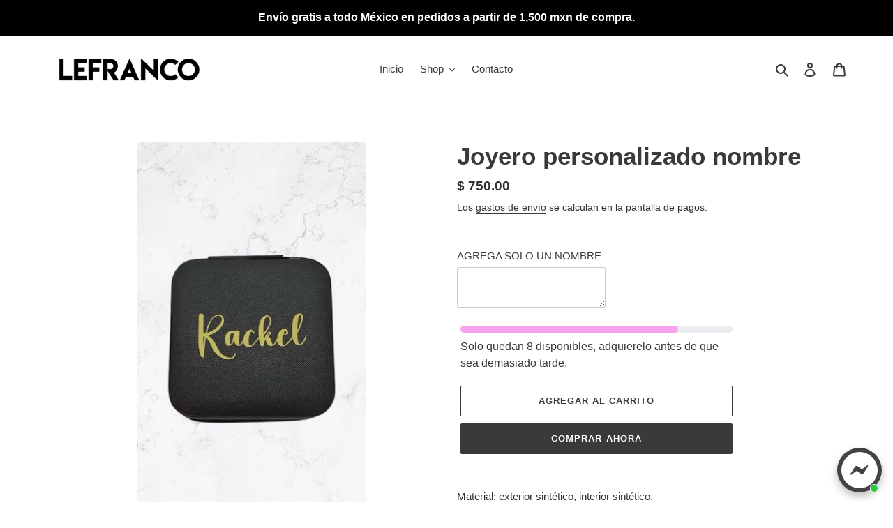

--- FILE ---
content_type: application/x-javascript
request_url: https://app.cart-bot.net/public/status/shop/lefrancoshop.myshopify.com.js?1769021078
body_size: -319
content:
var giftbee_settings_updated='1715804443c';